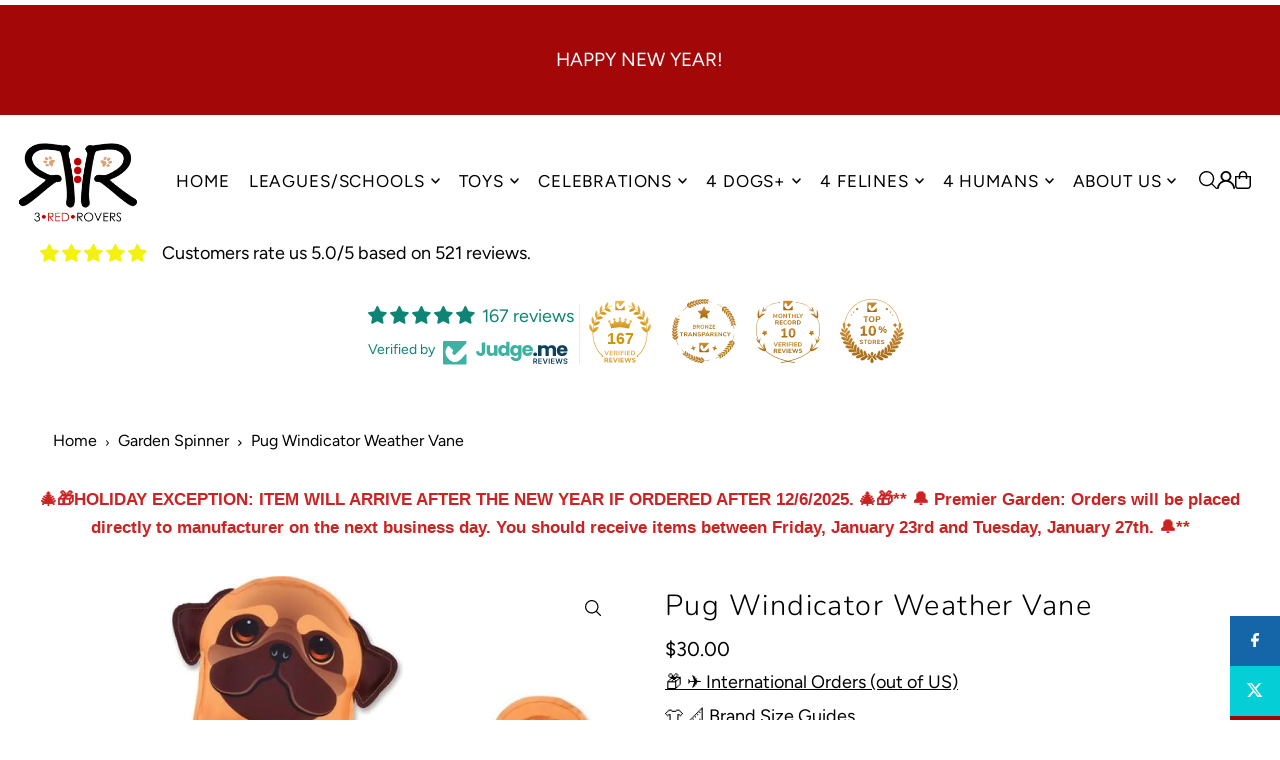

--- FILE ---
content_type: text/html; charset=utf-8
request_url: https://seal-central-northern-western-arizona.bbb.org/frame/blue-seal-280-80-bbb-1000099486.png?chk=58743B64A0
body_size: 293
content:
<html><head></head><body style="margin: 0; padding: 0; border: 0;"><a target="_blank" rel="nofollow" href="https://www.bbb.org/us/az/gilbert/profile/pet-supplies/3-red-rovers-1126-1000099486#sealclick"><img border="0" alt="BBB Accredited Business" src="https://seal-central-northern-western-arizona.bbb.org/gen-seals/img.png?bid=1000099486&w=280&h=80&color=blue&v=2&chk=58743B64A0" /></a></body></html>

--- FILE ---
content_type: text/html; charset=utf-8
request_url: https://3redrovers.com/products/pug-windicator-weather-vane?view=listing
body_size: 982
content:



<template data-html="listing">

  <div class="product--grid-image image_square">

  






  


  <a href="/products/pug-windicator-weather-vane" title="Pug Windicator Weather Vane"><div class="reveal">
        
          



<div class="box-ratio " style="padding-bottom: 100.0%;">
  <img src="//3redrovers.com/cdn/shop/products/pug-windicator-weather-vane-home-life-472.jpg?v=1604810141&amp;width=700" alt="Pug Windicator Weather Vane - 3 Red Rovers" srcset="//3redrovers.com/cdn/shop/products/pug-windicator-weather-vane-home-life-472.jpg?v=1604810141&amp;width=200 200w, //3redrovers.com/cdn/shop/products/pug-windicator-weather-vane-home-life-472.jpg?v=1604810141&amp;width=300 300w, //3redrovers.com/cdn/shop/products/pug-windicator-weather-vane-home-life-472.jpg?v=1604810141&amp;width=400 400w, //3redrovers.com/cdn/shop/products/pug-windicator-weather-vane-home-life-472.jpg?v=1604810141&amp;width=500 500w, //3redrovers.com/cdn/shop/products/pug-windicator-weather-vane-home-life-472.jpg?v=1604810141&amp;width=600 600w, //3redrovers.com/cdn/shop/products/pug-windicator-weather-vane-home-life-472.jpg?v=1604810141&amp;width=700 700w" width="700" height="700" loading="lazy" fetchpriority="auto" sizes="(min-width: 1601px) 2000px,(min-width: 768px) and (max-width: 1600px) 1200px,(max-width: 767px) 100vw, 900px">
</div>
<noscript><img src="//3redrovers.com/cdn/shop/products/pug-windicator-weather-vane-home-life-472.jpg?v=1604810141&amp;width=700" alt="Pug Windicator Weather Vane - 3 Red Rovers" srcset="//3redrovers.com/cdn/shop/products/pug-windicator-weather-vane-home-life-472.jpg?v=1604810141&amp;width=352 352w, //3redrovers.com/cdn/shop/products/pug-windicator-weather-vane-home-life-472.jpg?v=1604810141&amp;width=700 700w" width="700" height="700"></noscript>

        
        
      </div><!-- /.reveal --></a>

  
<button
        class="quick-view-4603579465770 product-listing__quickview-trigger js-quickview-trigger"
        type="button"
        name="button"
        data-wau-modal-target="quickview"
        data-product-url="/products/pug-windicator-weather-vane?view=quick"
        popovertarget="slideout-quickview-cart"
        popovertargetaction="show"
      >
        <svg class="icon--icon-theme-search vib-center" height="18px" viewBox="0 0 20 20" version="1.1" xmlns="http://www.w3.org/2000/svg" xmlns:xlink="http://www.w3.org/1999/xlink">
      <g class="hover-fill" fill="var(--text-color)">
          <g transform="translate(-186.000000, -149.000000)" fill="var(--text-color)" fill-rule="nonzero">
              <g transform="translate(186.000000, 149.000000)">
                  <path d="M8.45341951,1.53656828 C5.98241556,1.53656828 3.69911374,2.85486291 2.46361175,4.99486344 C1.22810977,7.13486397 1.22810977,9.77145337 2.46361175,11.9114539 C3.69911374,14.0514544 5.98241556,15.3697491 8.45341951,15.3697491 C12.2732606,15.3697491 15.3698536,12.273086 15.3698536,8.45315867 C15.3698536,4.63323132 12.2732606,1.53656828 8.45341951,1.53656828 L8.45341951,1.53656828 Z M0,8.45315867 C0.000492558838,4.72230065 2.44661725,1.43291242 6.01939388,0.358672129 C9.59217051,-0.715568165 13.4466893,0.679381716 15.5045467,3.79134783 C17.5624042,6.90331394 17.336947,10.9963615 14.9497443,13.8634694 L19.7553852,18.6692189 C19.9609859,18.8608039 20.0456185,19.1493384 19.9760815,19.4216301 C19.9065446,19.6939217 19.6939287,19.9065425 19.4216431,19.976081 C19.1493576,20.0456195 18.8608296,19.960985 18.6692489,19.7553797 L13.863608,14.9496302 C11.3434325,17.0487993 7.83649542,17.5006897 4.86651653,16.1089608 C1.89653764,14.717232 -0.000360606219,11.7331102 0,8.45315867 L0,8.45315867 Z"></path>
              </g>
          </g>
      </g>
      <style>.product-listing__quickview-trigger .icon--icon-theme-search:hover .hover-fill { fill: var(--text-color);}</style>
    </svg>





      </button>

  

  

</div>

<div class="product--details">
  <a href="/products/pug-windicator-weather-vane" class="js-product--details-link">
    
    <h3 class="mb0">Pug Windicator Weather Vane</h3>
  </a>

  

    
<div class="price price--listing"
><dl class="price__regular">
    <dt>
      <span class="visually-hidden visually-hidden--inline">Regular</span>
    </dt>
    <dd>
      <span class="price-item price-item--regular"><span class=money>$30.00</span>
</span>
    </dd>
  </dl>
  <dl class="price__sale">
    <dt>
      <span class="visually-hidden visually-hidden--inline">Sale</span>
    </dt>
    <dd>
      <span class="price-item price-item--sale"><span class=money>$30.00</span>
</span>
    </dd>
    <dt>
      <span class="visually-hidden visually-hidden--inline">Regular</span>
    </dt>
    <dd>
      <s class="price-item price-item--regular">
        <span class=money>$30.00</span>
      </s>
    </dd>
  </dl>
  <div class="price__badges">
  
  </div>
  <dl class="price__unit">
    <dt>
      <span class="visually-hidden visually-hidden--inline">Unit Price</span>
    </dt>
    <dd class="price-unit-price"><span></span><span aria-hidden="true">/</span><span class="visually-hidden">per&nbsp;</span><span></span></dd>
  </dl>
</div>

<div class="product_listing_options"></div>

  

</div>


</template>


--- FILE ---
content_type: text/html; charset=utf-8
request_url: https://3redrovers.com/products/pug-windicator-weather-vane?view=quick
body_size: 4594
content:


<div id="shopify-section-quickview" class="shopify-section">

<template data-html="content" id="quickview">
  <div
    class="product__inner-wrapper product__quickview-wrapper product-4603579465770 js-quickview-wrapper"
    data-payment-button="true"
    data-product-id="4603579465770"
    data-url="/products/pug-windicator-weather-vane"
    data-section-id="quickview"
    data-sale-format="icon">

    <div
      class="product__section product-template prod-quickview">

      <script class="product-json" type="application/json">
  {
      "id": 4603579465770,
      "title": "Pug Windicator Weather Vane",
      "handle": "pug-windicator-weather-vane",
      "description": "\u003ch1\u003ePug Windicator Weather Vane\u003c\/h1\u003e\n\u003cp\u003eEnjoying the wind!\u003c\/p\u003e\n\u003cp\u003eMade with fade-resistant SunTex(TM) fabric, these weather vanes are made with nylon or polyester, ours can withstand daily UV rays, rain and snow. \u003c\/p\u003e\n\u003cp\u003e\u003cspan\u003ePremier's new style of weather vane is a lively combination of a directional windsock and all your favorite playful characters! Similar to our famously popular Swimming Fish, Windicators move with the direction of the wind and inflate to a 3-D shape. Put several in your yard for a walking madcap herd of animals or fun flock of birds and you will be the hit of the neighborhood!\u003c\/span\u003e\u003cbr\u003e\u003cbr\u003e\u003cspan\u003eIncludes a sturdy fiberglass pole and ground stake.\u003c\/span\u003e\u003cbr\u003e\u003cbr\u003eIt's a wonderful, special gift for a pet lover for Birthdays or Christmas. A gift for someone who may have lost a pet. What a cheerful addition in a time of uncertainty.\u003c\/p\u003e\n\u003cp\u003e\u003cspan\u003eSize: 18.5 x 18 in.\u003c\/span\u003e\u003cbr\u003e\u003cspan\u003e27 in. ground height\u003c\/span\u003e\u003cbr\u003e\u003c\/p\u003e\n\u003cp\u003e\u003cspan\u003ePhotos courtesy of Windgardens by Premier Kites\u003c\/span\u003e\u003c\/p\u003e\n\u003cp\u003e\u003cbr\u003e\u003c\/p\u003e",
      "published_at": [53,21,13,30,8,2025,6,242,false,"MST"],
      "created_at": [42,17,16,18,10,2020,0,292,false,"MST"],
      "vendor": "Premier Kites",
      "type": "Garden Spinner",
      "tags": ["0_deadline12132022","1-dogbreedgarden","1-garden","1-gifts","1-humans","breed","breed gift","dog breed","dog mom","etsy","garden","garden spinners","home","Home \u0026 Living","home decor","pet loss","pet lovers","premier kites","pride","pug","pugs","windgarden"],
      "price": 3000,
      "price_min": 3000,
      "price_max": 3000,
      "available": true,
      "unit_price_separator": "per",
      "price_varies": false,
      "compare_at_price": 3000,
      "compare_at_price_min": 3000,
      "compare_at_price_max": 3000,
      "compare_at_price_varies": false,
      "variants": [
        {
          "id": 32083445612586,
          "title": "Default Title",
          "option1": "Default Title",
          "option2": null,
          "option3": null,
          "sku": "71021",
          "featured_image": {
              "id": null,
              "product_id": null,
              "position": null,
              "created_at": [53,21,13,30,8,2025,6,242,false,"MST"],
              "updated_at": [42,17,16,18,10,2020,0,292,false,"MST"],
              "alt": null,
              "width": null,
              "height": null,
              "src": null
          },
          "available": true,
          "options": ["Default Title"],
          "price": 3000,
          "unit_price_measurement": {
            "measured_type": null,
            "quantity_unit": null,
            "quantity_value": null,
            "reference_unit": null,
            "reference_value": null
          },
          "unit_price": null,
          "weight": 0,
          "weight_unit": "lb",
          "weight_in_unit": 0.0,
          "compare_at_price": 3000,
          "inventory_management": "shopify",
          "inventory_quantity": 10,
          "inventory_policy": "deny",
          "barcode": "",
          "featured_media": {
            "alt": null,
            "id": null,
            "position": null,
            "preview_image": {
              "aspect_ratio": null,
              "height": null,
              "width": null
            }
          }
        }
      ],
      "images": ["\/\/3redrovers.com\/cdn\/shop\/products\/pug-windicator-weather-vane-home-life-472.jpg?v=1604810141"],
      "featured_image": "\/\/3redrovers.com\/cdn\/shop\/products\/pug-windicator-weather-vane-home-life-472.jpg?v=1604810141",
      "featured_media": {"alt":"Pug Windicator Weather Vane - 3 Red Rovers","id":7784398520362,"position":1,"preview_image":{"aspect_ratio":1.0,"height":900,"width":900,"src":"\/\/3redrovers.com\/cdn\/shop\/products\/pug-windicator-weather-vane-home-life-472.jpg?v=1604810141"},"aspect_ratio":1.0,"height":900,"media_type":"image","src":"\/\/3redrovers.com\/cdn\/shop\/products\/pug-windicator-weather-vane-home-life-472.jpg?v=1604810141","width":900},
      "featured_media_id": 7784398520362,
      "options": ["Title"],
      "url": "\/products\/pug-windicator-weather-vane",
      "media": [
        {
          "alt": "Pug Windicator Weather Vane - 3 Red Rovers",
          "id": 7784398520362,
          "position": 1,
          "preview_image": {
            "aspect_ratio": 1.0,
            "height": 900,
            "width": 900
          },
          "aspect_ratio": 1.0,
          "height": 900,
          "media_type": "image",
          "src": {"alt":"Pug Windicator Weather Vane - 3 Red Rovers","id":7784398520362,"position":1,"preview_image":{"aspect_ratio":1.0,"height":900,"width":900,"src":"\/\/3redrovers.com\/cdn\/shop\/products\/pug-windicator-weather-vane-home-life-472.jpg?v=1604810141"},"aspect_ratio":1.0,"height":900,"media_type":"image","src":"\/\/3redrovers.com\/cdn\/shop\/products\/pug-windicator-weather-vane-home-life-472.jpg?v=1604810141","width":900},
          "width": 900
        }
    ]
  }
</script>


      <div
        class="grid_wrapper product__section-content">
        
        

        <div class="quickview-gallery product__section-images product-4603579465770 span-6 md-span-6 sm-span-6 auto carousel-container js-product-gallery"
           data-product-single-media-group data-gallery-config='{
        "thumbPosition": "bottom",
        "thumbsShown": "4",
        "enableVideoLooping": "false",
        "navStyle": "arrows",
        "mainSlider": false,
        "thumbSlider": false,
        "productId": 4603579465770,
        "isQuick": true
        }'
           data-static-gallery>
           
             




<div id="slider" class="span-12 auto single-media">
    <div class="slides product-image-container carousel carousel-main js-carousel-main" data-product-id="4603579465770">
      
        <div class="image-slide carousel-cell" data-image-id="7784398520362" data-slide-index="0" tabindex="-1">
          <div class="product-media-container product-media--7784398520362 image"
          data-product-single-media-wrapper
          
          
          
          data-thumbnail-id="product-template-7784398520362"
          data-media-id="product-template-7784398520362">
            


              <div class="box-ratio" style="padding-bottom: 100.0%;">
                <img src="//3redrovers.com/cdn/shop/products/pug-windicator-weather-vane-home-life-472.jpg?v=1604810141&amp;width=1200" alt="Pug Windicator Weather Vane - 3 Red Rovers" srcset="//3redrovers.com/cdn/shop/products/pug-windicator-weather-vane-home-life-472.jpg?v=1604810141&amp;width=200 200w, //3redrovers.com/cdn/shop/products/pug-windicator-weather-vane-home-life-472.jpg?v=1604810141&amp;width=300 300w, //3redrovers.com/cdn/shop/products/pug-windicator-weather-vane-home-life-472.jpg?v=1604810141&amp;width=400 400w, //3redrovers.com/cdn/shop/products/pug-windicator-weather-vane-home-life-472.jpg?v=1604810141&amp;width=500 500w, //3redrovers.com/cdn/shop/products/pug-windicator-weather-vane-home-life-472.jpg?v=1604810141&amp;width=600 600w, //3redrovers.com/cdn/shop/products/pug-windicator-weather-vane-home-life-472.jpg?v=1604810141&amp;width=700 700w, //3redrovers.com/cdn/shop/products/pug-windicator-weather-vane-home-life-472.jpg?v=1604810141&amp;width=800 800w, //3redrovers.com/cdn/shop/products/pug-windicator-weather-vane-home-life-472.jpg?v=1604810141&amp;width=1000 1000w, //3redrovers.com/cdn/shop/products/pug-windicator-weather-vane-home-life-472.jpg?v=1604810141&amp;width=1200 1200w" width="1200" height="1200" loading="lazy" fetchpriority="auto" sizes="
                (min-width: 1601px) 2000px,
                (min-width: 768px) and (max-width: 1600px) 1200px,
                (max-width: 767px) 100vw, 900px
              " data-zoom-src="//3redrovers.com/cdn/shop/products/pug-windicator-weather-vane-home-life-472.jpg?v=1604810141&amp;width=2400" class="product__image" data-aspect-ratio="1.0" data-width="900" data-height="900">
              </div>
              <noscript><img src="//3redrovers.com/cdn/shop/products/pug-windicator-weather-vane-home-life-472.jpg?v=1604810141&amp;width=1200" alt="Pug Windicator Weather Vane - 3 Red Rovers" srcset="//3redrovers.com/cdn/shop/products/pug-windicator-weather-vane-home-life-472.jpg?v=1604810141&amp;width=352 352w, //3redrovers.com/cdn/shop/products/pug-windicator-weather-vane-home-life-472.jpg?v=1604810141&amp;width=832 832w, //3redrovers.com/cdn/shop/products/pug-windicator-weather-vane-home-life-472.jpg?v=1604810141&amp;width=1200 1200w" width="1200" height="1200"></noscript>

              

              
          </div>
          <noscript>
            <img id="4603579465770" class="product-main-image" src="//3redrovers.com/cdn/shop/products/pug-windicator-weather-vane-home-life-472.jpg?v=1604810141&width=800" alt='Pug Windicator Weather Vane - 3 Red Rovers'/>
          </noscript>
        </div>
      
    </div>
    
</div>

  

           
        </div>

        <div class="product__section-content span-6 md-span-6 sm-span-6 auto">
          <div class="product__section-details"><div class="product__section-title">
              <h2><a href="/products/pug-windicator-weather-vane">Pug Windicator Weather Vane</a></h2>
            </div>

            

            
<div id="product-price" class="price
  
  
  "
  data-price
><div class="price__pricing-group">
    <dl class="price__regular">
      <dt>
        <span class="visually-hidden visually-hidden--inline">Regular</span>
      </dt>
      <dd>
        <span class="price-item price-item--regular" data-regular-price>
          <span class=money>$30.00</span>
        </span>
      </dd>
    </dl>
    <dl class="price__sale">
      <dt>
        <span class="visually-hidden visually-hidden--inline">Sale</span>
      </dt>
      <dd>
        <span class="price-item price-item--sale" data-sale-price>
          <span class=money>$30.00</span>
        </span>
      </dd>
      <dt>
        <span class="visually-hidden visually-hidden--inline">Regular</span>
      </dt>
      <dd>
        <span class="price-item price-item--regular" data-regular-price>
          <span class=money>$30.00</span>
        </span>
      </dd>
    </dl>
    <div class="price__badges">
      <span class="price__badge price__badge--sale" aria-hidden="true">
        <span>SALE</span>
      </span>
      <span class="price__badge price__badge--sold-out">
        <span>Sold Out</span>
      </span>
    </div>
  </div>
  <dl class="price__unit">
    <dt>
      <span class="visually-hidden visually-hidden--inline">Unit Price</span>
    </dt>
    <dd class="price-unit-price"><span data-unit-price></span><span aria-hidden="true">/</span><span class="visually-hidden">per&nbsp;</span><span data-unit-price-base-unit></span></dd>
  </dl>
</div>

<div class="product__policies rte" data-product-policies><a href="/policies/shipping-policy">Shipping</a> calculated at checkout.
</div><form method="post" action="/cart/add" id="product-form-installment" accept-charset="UTF-8" class="shopify-product-form" enctype="multipart/form-data"><input type="hidden" name="form_type" value="product" /><input type="hidden" name="utf8" value="✓" /><input type="hidden" name="id" value="32083445612586">
              <select style="display:none;" name='id'>
                
                  <option value="32083445612586" selected="selected"></option>
                
              </select>
              <div class="spi-banner">
                
              </div><!-- /#spi-banner --><input type="hidden" name="product-id" value="4603579465770" /><input type="hidden" name="section-id" value="quickview" /></form>
            

<div class="product__section-details__inner product__section-details__inner--" >
  

<script type="application/json" data-selected-variant>
  {
    "id": 32083445612586,
    "title": "Default Title",
    "sku": "71021",
    "available": true,
    "option1": "Default Title",
    "option2": null,
    "option3": null,
    "price": 3000,
    "compare_at_price": 3000,
    "featured_media": null,
    "inventory_management": "shopify",
    "inventory_policy": "deny",
    "inventory_quantity": 10,
    "requires_shipping": true,
    "taxable": true,
    "featured_image": {
        "id": null,
        "product_id": null,
        "position": null,
        "created_at": [53,21,13,30,8,2025,6,242,false,"MST"],
        "updated_at": [42,17,16,18,10,2020,0,292,false,"MST"],
        "alt": null,
        "width": null,
        "height": null,
        "src": null
    },
    "options": ["Default Title"],
    "weight": 0,
    "barcode": "",
    "requires_selling_plan": false
  }
</script>


  
  <form method="post" action="/cart/add" id="product-form-quickview" accept-charset="UTF-8" class="product__form-container product_form" enctype="multipart/form-data" data-product-form="
   { &quot;money_format&quot;: &quot;\u003cspan class=money\u003e${{amount}}\u003c\/span\u003e&quot;,
     &quot;enable_history&quot;: false,
     &quot;sold_out&quot;: &quot;Sold Out&quot;,
     &quot;button&quot;: &quot;Add to Cart&quot;,
     &quot;unavailable&quot;: &quot;Unavailable&quot;,
     &quot;only_left&quot;: {
       &quot;one&quot;: &quot;Only {{ count }} left!&quot;,
       &quot;other&quot;: &quot;Only {{ count }} left!&quot;
     },
     &quot;savings&quot;: &quot;Save {{ savings }}&quot;,
     &quot;quickview&quot;: true,
     &quot;featured_product&quot;: false,
     &quot;swatches&quot;: &quot;drop-downs&quot;,
     &quot;enable_quantity_limits&quot;: true
   }
   " data-product-id="4603579465770"><input type="hidden" name="form_type" value="product" /><input type="hidden" name="utf8" value="✓" />
<input
      class="formVariantId"
      name="id"
      type="hidden"
      value="32083445612586"
      data-inventory-quantity="10">
  <input type="hidden" name="product-id" value="4603579465770" /><input type="hidden" name="section-id" value="quickview" /></form>
</div>

            <div class="product-qty selector-wrapper">
               <label for="qty-4603579465770">Quantity</label>
               <button
                class="downer quantity-control-down"
                type="button">
                 <span class="visually-hidden">Decrease quantity for Pug Windicator Weather Vane</span>
                 -
               </button>
               <input
                id="qty-4603579465770"
                min="1"
                type="text"
                name="quantity"
                class="formQty product-quantity"
                value="1"
                
                  
                    max="10"
                  
                
                form="product-form-buttons-quickview"
                />
               <button
                class="up quantity-control-up"
                type="button">
                  <span class="visually-hidden">Increase quantity for Pug Windicator Weather Vane</span>
                  +
                </button>
            </div>

            <form method="post" action="/cart/add" id="product-form-buttons-quickview" accept-charset="UTF-8" class="product__form-buttons js-prod-form-submit relative" enctype="multipart/form-data" data-product-id="4603579465770"><input type="hidden" name="form_type" value="product" /><input type="hidden" name="utf8" value="✓" />
<input class="formVariantId" name="id" type="hidden" value="32083445612586">

              <div class="product-add">
                <div class="note note-success js-added-msg" style="display: none">
                  <div class="flex--note_wrapper">
                    <span>Added to Cart</span><span><a class="underline" href="/cart">View Cart</a> or <a class="underline" href="/collections/all">Continue Shopping</a>.</span>
                  </div>
                </div>
                <div class="note note-error js-error-msg" style="display: none">
                  <div class="flex--note_wrapper">
                    <span>Cart Error</span><span>Some items became unavailable. Update the quantity and try again.</span>
                  </div>
                </div>
                <input type="submit" name="button" class="add clearfix add-to-cart js-ajax-submit  secondary-button" value="Add to Cart"  />
              </div>

              
                <div data-shopify="payment-button" class="shopify-payment-button"> <shopify-accelerated-checkout recommended="{&quot;supports_subs&quot;:true,&quot;supports_def_opts&quot;:false,&quot;name&quot;:&quot;shop_pay&quot;,&quot;wallet_params&quot;:{&quot;shopId&quot;:26030578,&quot;merchantName&quot;:&quot;3 Red Rovers&quot;,&quot;personalized&quot;:true}}" fallback="{&quot;supports_subs&quot;:true,&quot;supports_def_opts&quot;:true,&quot;name&quot;:&quot;buy_it_now&quot;,&quot;wallet_params&quot;:{}}" access-token="ea05cd032f3cdd63c248bcfeea030157" buyer-country="US" buyer-locale="en" buyer-currency="USD" variant-params="[{&quot;id&quot;:32083445612586,&quot;requiresShipping&quot;:true}]" shop-id="26030578" enabled-flags="[&quot;ae0f5bf6&quot;]" > <div class="shopify-payment-button__button" role="button" disabled aria-hidden="true" style="background-color: transparent; border: none"> <div class="shopify-payment-button__skeleton">&nbsp;</div> </div> <div class="shopify-payment-button__more-options shopify-payment-button__skeleton" role="button" disabled aria-hidden="true">&nbsp;</div> </shopify-accelerated-checkout> <small id="shopify-buyer-consent" class="hidden" aria-hidden="true" data-consent-type="subscription"> This item is a recurring or deferred purchase. By continuing, I agree to the <span id="shopify-subscription-policy-button">cancellation policy</span> and authorize you to charge my payment method at the prices, frequency and dates listed on this page until my order is fulfilled or I cancel, if permitted. </small> </div>
              
            <input type="hidden" name="product-id" value="4603579465770" /><input type="hidden" name="section-id" value="quickview" /></form>

            
<pickup-availability
  class="product-single__store-availability-container"
  
  data-block-id="quickview"
  data-store-availability-container
  data-product-title="Pug Windicator Weather Vane"
  data-has-only-default-variant="true"
  data-base-url="https://3redrovers.com/"
  data-variant-id="32083445612586"
></pickup-availability>

          </div><!-- /.product__section-details -->
        </div>
      </div><!-- /.product-content -->
    </div><!-- /.product__section -->
    <script type="application/json" id="ModelJson-quickview">
      []
    </script>
  </div><!-- /.product__iner-wrapper -->
  <script type="application/json" id="ModelJson-quickview">
    []
  </script>
  
    <script>Shopify.PaymentButton.init()</script>
  
</template>
</div>

--- FILE ---
content_type: text/javascript; charset=utf-8
request_url: https://3redrovers.com/products/pug-windicator-weather-vane.js
body_size: 206
content:
{"id":4603579465770,"title":"Pug Windicator Weather Vane","handle":"pug-windicator-weather-vane","description":"\u003ch1\u003ePug Windicator Weather Vane\u003c\/h1\u003e\n\u003cp\u003eEnjoying the wind!\u003c\/p\u003e\n\u003cp\u003eMade with fade-resistant SunTex(TM) fabric, these weather vanes are made with nylon or polyester, ours can withstand daily UV rays, rain and snow. \u003c\/p\u003e\n\u003cp\u003e\u003cspan\u003ePremier's new style of weather vane is a lively combination of a directional windsock and all your favorite playful characters! Similar to our famously popular Swimming Fish, Windicators move with the direction of the wind and inflate to a 3-D shape. Put several in your yard for a walking madcap herd of animals or fun flock of birds and you will be the hit of the neighborhood!\u003c\/span\u003e\u003cbr\u003e\u003cbr\u003e\u003cspan\u003eIncludes a sturdy fiberglass pole and ground stake.\u003c\/span\u003e\u003cbr\u003e\u003cbr\u003eIt's a wonderful, special gift for a pet lover for Birthdays or Christmas. A gift for someone who may have lost a pet. What a cheerful addition in a time of uncertainty.\u003c\/p\u003e\n\u003cp\u003e\u003cspan\u003eSize: 18.5 x 18 in.\u003c\/span\u003e\u003cbr\u003e\u003cspan\u003e27 in. ground height\u003c\/span\u003e\u003cbr\u003e\u003c\/p\u003e\n\u003cp\u003e\u003cspan\u003ePhotos courtesy of Windgardens by Premier Kites\u003c\/span\u003e\u003c\/p\u003e\n\u003cp\u003e\u003cbr\u003e\u003c\/p\u003e","published_at":"2025-08-30T13:21:53-07:00","created_at":"2020-10-18T16:17:42-07:00","vendor":"Premier Kites","type":"Garden Spinner","tags":["0_deadline12132022","1-dogbreedgarden","1-garden","1-gifts","1-humans","breed","breed gift","dog breed","dog mom","etsy","garden","garden spinners","home","Home \u0026 Living","home decor","pet loss","pet lovers","premier kites","pride","pug","pugs","windgarden"],"price":3000,"price_min":3000,"price_max":3000,"available":true,"price_varies":false,"compare_at_price":3000,"compare_at_price_min":3000,"compare_at_price_max":3000,"compare_at_price_varies":false,"variants":[{"id":32083445612586,"title":"Default Title","option1":"Default Title","option2":null,"option3":null,"sku":"71021","requires_shipping":true,"taxable":true,"featured_image":null,"available":true,"name":"Pug Windicator Weather Vane","public_title":null,"options":["Default Title"],"price":3000,"weight":0,"compare_at_price":3000,"inventory_management":"shopify","barcode":"","requires_selling_plan":false,"selling_plan_allocations":[]}],"images":["\/\/cdn.shopify.com\/s\/files\/1\/2603\/0578\/products\/pug-windicator-weather-vane-home-life-472.jpg?v=1604810141"],"featured_image":"\/\/cdn.shopify.com\/s\/files\/1\/2603\/0578\/products\/pug-windicator-weather-vane-home-life-472.jpg?v=1604810141","options":[{"name":"Title","position":1,"values":["Default Title"]}],"url":"\/products\/pug-windicator-weather-vane","media":[{"alt":"Pug Windicator Weather Vane - 3 Red Rovers","id":7784398520362,"position":1,"preview_image":{"aspect_ratio":1.0,"height":900,"width":900,"src":"https:\/\/cdn.shopify.com\/s\/files\/1\/2603\/0578\/products\/pug-windicator-weather-vane-home-life-472.jpg?v=1604810141"},"aspect_ratio":1.0,"height":900,"media_type":"image","src":"https:\/\/cdn.shopify.com\/s\/files\/1\/2603\/0578\/products\/pug-windicator-weather-vane-home-life-472.jpg?v=1604810141","width":900}],"requires_selling_plan":false,"selling_plan_groups":[]}

--- FILE ---
content_type: text/javascript; charset=utf-8
request_url: https://3redrovers.com/products/pug-windicator-weather-vane.js
body_size: 893
content:
{"id":4603579465770,"title":"Pug Windicator Weather Vane","handle":"pug-windicator-weather-vane","description":"\u003ch1\u003ePug Windicator Weather Vane\u003c\/h1\u003e\n\u003cp\u003eEnjoying the wind!\u003c\/p\u003e\n\u003cp\u003eMade with fade-resistant SunTex(TM) fabric, these weather vanes are made with nylon or polyester, ours can withstand daily UV rays, rain and snow. \u003c\/p\u003e\n\u003cp\u003e\u003cspan\u003ePremier's new style of weather vane is a lively combination of a directional windsock and all your favorite playful characters! Similar to our famously popular Swimming Fish, Windicators move with the direction of the wind and inflate to a 3-D shape. Put several in your yard for a walking madcap herd of animals or fun flock of birds and you will be the hit of the neighborhood!\u003c\/span\u003e\u003cbr\u003e\u003cbr\u003e\u003cspan\u003eIncludes a sturdy fiberglass pole and ground stake.\u003c\/span\u003e\u003cbr\u003e\u003cbr\u003eIt's a wonderful, special gift for a pet lover for Birthdays or Christmas. A gift for someone who may have lost a pet. What a cheerful addition in a time of uncertainty.\u003c\/p\u003e\n\u003cp\u003e\u003cspan\u003eSize: 18.5 x 18 in.\u003c\/span\u003e\u003cbr\u003e\u003cspan\u003e27 in. ground height\u003c\/span\u003e\u003cbr\u003e\u003c\/p\u003e\n\u003cp\u003e\u003cspan\u003ePhotos courtesy of Windgardens by Premier Kites\u003c\/span\u003e\u003c\/p\u003e\n\u003cp\u003e\u003cbr\u003e\u003c\/p\u003e","published_at":"2025-08-30T13:21:53-07:00","created_at":"2020-10-18T16:17:42-07:00","vendor":"Premier Kites","type":"Garden Spinner","tags":["0_deadline12132022","1-dogbreedgarden","1-garden","1-gifts","1-humans","breed","breed gift","dog breed","dog mom","etsy","garden","garden spinners","home","Home \u0026 Living","home decor","pet loss","pet lovers","premier kites","pride","pug","pugs","windgarden"],"price":3000,"price_min":3000,"price_max":3000,"available":true,"price_varies":false,"compare_at_price":3000,"compare_at_price_min":3000,"compare_at_price_max":3000,"compare_at_price_varies":false,"variants":[{"id":32083445612586,"title":"Default Title","option1":"Default Title","option2":null,"option3":null,"sku":"71021","requires_shipping":true,"taxable":true,"featured_image":null,"available":true,"name":"Pug Windicator Weather Vane","public_title":null,"options":["Default Title"],"price":3000,"weight":0,"compare_at_price":3000,"inventory_management":"shopify","barcode":"","requires_selling_plan":false,"selling_plan_allocations":[]}],"images":["\/\/cdn.shopify.com\/s\/files\/1\/2603\/0578\/products\/pug-windicator-weather-vane-home-life-472.jpg?v=1604810141"],"featured_image":"\/\/cdn.shopify.com\/s\/files\/1\/2603\/0578\/products\/pug-windicator-weather-vane-home-life-472.jpg?v=1604810141","options":[{"name":"Title","position":1,"values":["Default Title"]}],"url":"\/products\/pug-windicator-weather-vane","media":[{"alt":"Pug Windicator Weather Vane - 3 Red Rovers","id":7784398520362,"position":1,"preview_image":{"aspect_ratio":1.0,"height":900,"width":900,"src":"https:\/\/cdn.shopify.com\/s\/files\/1\/2603\/0578\/products\/pug-windicator-weather-vane-home-life-472.jpg?v=1604810141"},"aspect_ratio":1.0,"height":900,"media_type":"image","src":"https:\/\/cdn.shopify.com\/s\/files\/1\/2603\/0578\/products\/pug-windicator-weather-vane-home-life-472.jpg?v=1604810141","width":900}],"requires_selling_plan":false,"selling_plan_groups":[]}